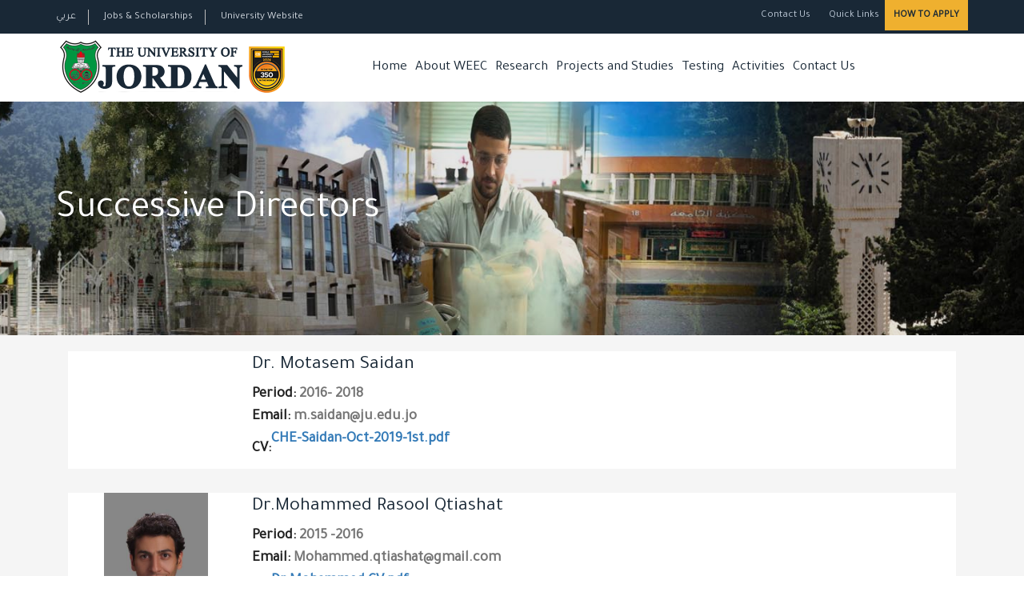

--- FILE ---
content_type: text/html; charset=utf-8
request_url: https://centers.ju.edu.jo/en/weec/Lists/SuccessiveDirectors/School_All_Items.aspx
body_size: 56835
content:

<!DOCTYPE html PUBLIC "-//W3C//DTD XHTML 1.0 Strict//EN" "http://www.w3.org/TR/xhtml1/DTD/xhtml1-strict.dtd">
<html xmlns="http://www.w3.org/1999/xhtml" __expr-val-dir="ltr" lang="en-us">
<head><meta http-equiv="Content-Type" content="text/html; charset=utf-8" /><meta http-equiv="Expires" content="0" /><meta http-equiv="X-UA-Compatible" content="IE=edge,chrome=1" />


	
	
	

	<!-- robots -->
	<RobotsMetaTag></RobotsMetaTag>
	
	<!-- page title - overridden by asp:content on pages or page layouts -->
		<title>
	 Water, Energy and Environment Center :: The University of Jordan  
</title><meta name="description" content="School of Foreign Languages :: The University of Jordan" /><meta name="author" content="The University of Jordan" /><meta property="og:image" content="/en/weec/WebSiteTemp/Temp_ٍSchools/img/UJimages/JUlogo.png" />
	<!-- favicon -->
	 <!-- Favicons -->
  
    <link rel="shortcut icon" href="/SchoolTemp/Blue/images/ico/favicon.ico" /><link rel="stylesheet" type="text/css" href="/_layouts/15/1033/styles/corev4.css?rev=OKhZj9m7BlriRNrw3CAJzw%3D%3DTAG0"/>
<script type="text/javascript" src="/_layouts/15/1033/initstrings.js?rev=2WxjgxyM2qXGgY9r2nHW8A%3D%3DTAG0"></script>
<script type="text/javascript" src="/_layouts/15/init.js?rev=RHfoRxFuwXZ%2BOo2JABCoHA%3D%3DTAG0"></script>
<script type="text/javascript" src="/ScriptResource.axd?d=i78-iabG5uy39ZD2jQxtsKuI0Tbn2eUkDdYLQE9Mrb0G88Aky27AA2C96MUsaKVkZf6j1tvJ3m4-gqHLkNi9UZ7GAaUzOh36biSgXi-O5gdmFxKli3EahRpN3xdaeVN6hiDWsfE5QZnE1DWfW7j4QMGZimbgBkeizIyJpqHof8ZV-c5tcD4InYuvYba_4zby0&amp;t=32e5dfca"></script>
<script type="text/javascript" src="/_layouts/15/blank.js?rev=nBzPIm07cpYroIjvUHh4jw%3D%3DTAG0"></script>
<script type="text/javascript" src="/ScriptResource.axd?d=jm7J25hT3Q0tZiG4k4MB9sqBU-hxrC0ttex7Vv8Qxt57fgOsUEmlaY6TKtfWgklL7iGpalJ1shfXXxCi_uM9eOMMMwKkI8P5dMcFcwyfrBPmc93bkJZAyILfn6WyfzWMYJ5B92AAORPUMWGYpZRXUnsfm_fcJnJMFKUfxgvTSlQYrH779E1LfyZUPfT_VQNM0&amp;t=32e5dfca"></script>
<script type="text/javascript">RegisterSod("require.js", "\u002f_layouts\u002f15\u002frequire.js?rev=4UhLIF\u00252FezOvmGnh\u00252Fs0LLpA\u00253D\u00253DTAG0");</script>
<script type="text/javascript">RegisterSod("strings.js", "\u002f_layouts\u002f15\u002f1033\u002fstrings.js?rev=k\u00252FSaOdWtcHDDvsb\u00252FUFykOA\u00253D\u00253DTAG0");</script>
<script type="text/javascript">RegisterSod("sp.res.resx", "\u002f_layouts\u002f15\u002f1033\u002fsp.res.js?rev=wAoMiKx7gNtLcYzRgm0ujg\u00253D\u00253DTAG0");</script>
<script type="text/javascript">RegisterSod("sp.runtime.js", "\u002f_layouts\u002f15\u002fsp.runtime.js?rev=QZuY9EfO812\u00252FHP6vKipQPQ\u00253D\u00253DTAG0");RegisterSodDep("sp.runtime.js", "sp.res.resx");</script>
<script type="text/javascript">RegisterSod("sp.js", "\u002f_layouts\u002f15\u002fsp.js?rev=IOhwsS2jiKK0lsxWx1LfFA\u00253D\u00253DTAG0");RegisterSodDep("sp.js", "sp.runtime.js");RegisterSodDep("sp.js", "sp.ui.dialog.js");RegisterSodDep("sp.js", "sp.res.resx");</script>
<script type="text/javascript">RegisterSod("sp.init.js", "\u002f_layouts\u002f15\u002fsp.init.js?rev=v7C9ZcXmEYuhjJNLnCo66A\u00253D\u00253DTAG0");</script>
<script type="text/javascript">RegisterSod("sp.ui.dialog.js", "\u002f_layouts\u002f15\u002fsp.ui.dialog.js?rev=QfcC7vHW7hXFYDxqmPkuwQ\u00253D\u00253DTAG0");RegisterSodDep("sp.ui.dialog.js", "sp.init.js");RegisterSodDep("sp.ui.dialog.js", "sp.res.resx");</script>
<script type="text/javascript">RegisterSod("core.js", "\u002f_layouts\u002f15\u002fcore.js?rev=9kCBQNkpbQYAoiVcZpdkJA\u00253D\u00253DTAG0");RegisterSodDep("core.js", "strings.js");</script>
<script type="text/javascript">RegisterSod("core.js", "\u002f_layouts\u002f15\u002fcore.js?rev=9kCBQNkpbQYAoiVcZpdkJA\u00253D\u00253DTAG0");RegisterSodDep("core.js", "strings.js");</script>
<script type="text/javascript">RegisterSod("browserScript", "\u002f_layouts\u002f15\u002fie55up.js?rev=FDfIxU6g4wVWGihfBF8EMQ\u00253D\u00253DTAG0");RegisterSodDep("browserScript", "strings.js");</script>
<script type="text/javascript">RegisterSod("datepicker.js", "\u002f_layouts\u002f15\u002fdatepicker.js?rev=rYT4N2TlYX89rDTlQdogeA\u00253D\u00253DTAG0");RegisterSodDep("datepicker.js", "strings.js");</script>


	
	<!-- page manager interacts with script and the sharepoint object model -->
	<SPPageManager></SPPageManager>
	
	<!-- unified logging service -->
	<ULSClientConfig></ULSClientConfig>
	
	<!-- identifies to scripting elements that this is a v4 master page. required for scrolling? -->
	
	<!-- load SharePoint javascript -->
	<ScriptLink language="javascript" Defer="true"></ScriptLink>
 
 	
	
	<!-- additional header delegate control -->
	<DelegateControl ControlId="AdditionalPageHead" AllowMultipleControls="true"></DelegateControl>
	
	<!-- additional header placeholder - overridden by asp:content on pages or page layouts -->
		

	

	<!-- microsoft says these should always be inside the head tag. -->
   	<meta name="viewport" content="width=device-width, initial-scale=1" /><meta charset="UTF-8" /><link rel="shortcut icon" type="image/x-icon" href="/en/weec/WebSiteTemp/Temp_ٍSchools/img/UJimages/favicon.ico" />
    <!-- Normalize CSS -->
    <link rel="stylesheet" href="/en/weec/WebSiteTemp/Temp_ٍSchools/css/normalize.css" />
    
     <!-- Main CSS -->
    <link rel="stylesheet" href="/en/weec/WebSiteTemp/Temp_ٍSchools/css/main.css" />
    
    <!-- Bootstrap CSS -->
    <link rel="stylesheet" href="/en/weec/WebSiteTemp/Temp_ٍSchools/css/bootstrap.min.css" />
  <!-- Animate CSS -->
    <link rel="stylesheet" href="/en/weec/WebSiteTemp/Temp_ٍSchools/css/animate.min.css" />
    
 <!-- Font-awesome CSS-->
    <link rel="stylesheet" href="/en/weec/WebSiteTemp/Temp_ٍSchools/css/font-awesome.min.css" />


 <!-- Owl Caousel CSS -->
    <link rel="stylesheet" href="/en/weec/WebSiteTemp/Temp_ٍSchools/vendor/OwlCarousel/owl.carousel.min.css" /><link rel="stylesheet" href="/en/weec/WebSiteTemp/Temp_ٍSchools/vendor/OwlCarousel/owl.theme.default.min.css" />
    <!-- Main Menu CSS -->
    <link rel="stylesheet" href="/en/weec/WebSiteTemp/Temp_ٍSchools/css/meanmenu.min.css" />
    <!-- nivo slider CSS -->
    <link rel="stylesheet" href="/en/weec/WebSiteTemp/Temp_ٍSchools/vendor/slider/css/nivo-slider.css" type="text/css" /><link rel="stylesheet" href="/en/weec/WebSiteTemp/Temp_ٍSchools/vendor/slider/css/preview.css" type="text/css" media="screen" />
    <!-- Datetime Picker Style CSS -->
    <link rel="stylesheet" href="/en/weec/WebSiteTemp/Temp_ٍSchools/css/jquery.datetimepicker.css" />
    <!-- Magic popup CSS -->
    <link rel="stylesheet" href="/en/weec/WebSiteTemp/Temp_ٍSchools/css/magnific-popup.css" />
    <!-- Switch Style CSS -->
    <link rel="stylesheet" href="/en/weec/WebSiteTemp/Temp_ٍSchools/css/hover-min.css" />
    <!-- ReImageGrid CSS -->
    <link rel="stylesheet" href="/en/weec/WebSiteTemp/Temp_ٍSchools/css/reImageGrid.css" /><link rel="stylesheet" href="/en/weec/WebSiteTemp/Temp_ٍSchools/css/bootstrap-grid.css" />
    <!-- Custom CSS -->
    
    <link rel="stylesheet" href="/en/weec/WebSiteTemp/Temp_ٍSchools/style.css" />
    <!-- Modernizr Js -->
    <script type="text/javascript" src="/en/weec/WebSiteTemp/Temp_ٍSchools/js/modernizr-2.8.3.min.js"></script>
	
   


  
   
	

	
</head>

<body   onload="javascript:if (typeof(_spBodyOnLoadWrapper) != 'undefined') _spBodyOnLoadWrapper();">



<form method="post" action="./School_All_Items.aspx" onsubmit="javascript:return WebForm_OnSubmit();" id="aspnetForm">
<div class="aspNetHidden">
<input type="hidden" name="_wpcmWpid" id="_wpcmWpid" value="" />
<input type="hidden" name="wpcmVal" id="wpcmVal" value="" />
<input type="hidden" name="MSOWebPartPage_PostbackSource" id="MSOWebPartPage_PostbackSource" value="" />
<input type="hidden" name="MSOTlPn_SelectedWpId" id="MSOTlPn_SelectedWpId" value="" />
<input type="hidden" name="MSOTlPn_View" id="MSOTlPn_View" value="0" />
<input type="hidden" name="MSOTlPn_ShowSettings" id="MSOTlPn_ShowSettings" value="False" />
<input type="hidden" name="MSOGallery_SelectedLibrary" id="MSOGallery_SelectedLibrary" value="" />
<input type="hidden" name="MSOGallery_FilterString" id="MSOGallery_FilterString" value="" />
<input type="hidden" name="MSOTlPn_Button" id="MSOTlPn_Button" value="none" />
<input type="hidden" name="__EVENTTARGET" id="__EVENTTARGET" value="" />
<input type="hidden" name="__EVENTARGUMENT" id="__EVENTARGUMENT" value="" />
<input type="hidden" name="__REQUESTDIGEST" id="__REQUESTDIGEST" value="0x0E1A9EAAD0281F0012B72784DDA293898ABE60187668EDDE0851C7471916E966453460AC841EA892C344528C676CF23168ED45C8937FA5D8EB23D24B06C820DA,01 Feb 2026 12:54:35 -0000" />
<input type="hidden" name="MSOSPWebPartManager_DisplayModeName" id="MSOSPWebPartManager_DisplayModeName" value="Browse" />
<input type="hidden" name="MSOSPWebPartManager_ExitingDesignMode" id="MSOSPWebPartManager_ExitingDesignMode" value="false" />
<input type="hidden" name="MSOWebPartPage_Shared" id="MSOWebPartPage_Shared" value="" />
<input type="hidden" name="MSOLayout_LayoutChanges" id="MSOLayout_LayoutChanges" value="" />
<input type="hidden" name="MSOLayout_InDesignMode" id="MSOLayout_InDesignMode" value="" />
<input type="hidden" name="MSOSPWebPartManager_OldDisplayModeName" id="MSOSPWebPartManager_OldDisplayModeName" value="Browse" />
<input type="hidden" name="MSOSPWebPartManager_StartWebPartEditingName" id="MSOSPWebPartManager_StartWebPartEditingName" value="false" />
<input type="hidden" name="MSOSPWebPartManager_EndWebPartEditing" id="MSOSPWebPartManager_EndWebPartEditing" value="false" />
<input type="hidden" name="__VIEWSTATE" id="__VIEWSTATE" value="/wEPDwUBMA9kFgJmD2QWAgIBD2QWAgIDD2QWAgIGD2QWAgIDDw8WBB4LUGFyYW1WYWx1ZXMy1QQAAQAAAP////[base64]////[base64]" />
</div>

<script type="text/javascript">
//<![CDATA[
var theForm = document.forms['aspnetForm'];
if (!theForm) {
    theForm = document.aspnetForm;
}
function __doPostBack(eventTarget, eventArgument) {
    if (!theForm.onsubmit || (theForm.onsubmit() != false)) {
        theForm.__EVENTTARGET.value = eventTarget;
        theForm.__EVENTARGUMENT.value = eventArgument;
        theForm.submit();
    }
}
//]]>
</script>


<script src="/WebResource.axd?d=HxbtTszeWuj2nmPf5TvRhWxVf-nQgnUCXRplZRB2zctXzPRpfedJnAZ0GrxvRN-Si0J_9YShYa3DewCBgIUysBXbUVmeq0aToz-tPZXMa141&amp;t=638901879720898773" type="text/javascript"></script>


<script type="text/javascript">
//<![CDATA[
var MSOWebPartPageFormName = 'aspnetForm';
var g_presenceEnabled = true;
var g_wsaEnabled = false;

var g_correlationId = '1cb7f2a1-afb4-2042-8e35-cf3a9c989105';
var g_wsaQoSEnabled = false;
var g_wsaQoSDataPoints = [];
var g_wsaRUMEnabled = false;
var g_wsaLCID = 1033;
var g_wsaListTemplateId = 100;
var g_wsaSiteTemplateId = 'STS#1';
var _fV4UI=true;var _spPageContextInfo = {webServerRelativeUrl: "\u002fen\u002fweec", webAbsoluteUrl: "https:\u002f\u002fcenters.ju.edu.jo\u002fen\u002fweec", siteAbsoluteUrl: "https:\u002f\u002fcenters.ju.edu.jo\u002fen\u002fweec", serverRequestPath: "\u002fen\u002fweec\u002fLists\u002fSuccessiveDirectors\u002fSchool_All_Items.aspx", layoutsUrl: "_layouts\u002f15", webTitle: "Water, Energy and Environment Center", webTemplate: "1", tenantAppVersion: "0", isAppWeb: false, Has2019Era: true, webLogoUrl: "\u002f_layouts\u002fimages\u002ftitlegraphic.gif", webLanguage: 1033, currentLanguage: 1033, currentUICultureName: "en-US", currentCultureName: "en-US", clientServerTimeDelta: new Date("2026-02-01T12:54:35.1758543Z") - new Date(), updateFormDigestPageLoaded: new Date("2026-02-01T12:54:35.1758543Z"), siteClientTag: "32$$16.0.5513.1001", crossDomainPhotosEnabled:false, webUIVersion:15, webPermMasks:{High:16,Low:200769},pageListId:"{14ecbbc7-f232-4ed4-9f4f-0fb50724d4f4}", pagePersonalizationScope:1, alertsEnabled:true, customMarkupInCalculatedFieldDisabled: true, siteServerRelativeUrl: "\u002fen\u002fweec", allowSilverlightPrompt:'True', isSiteAdmin: false};
                            function DoCallBack(filterText)
                            {WebForm_DoCallback('ctl00$PlaceHolderMain$g_0b34d65f_ee5d_4c95_892e_ead2c4d65c37',filterText,UpdateFilterCallback,0,CallBackError,true)
                            }
                            function CallBackError(result, clientsideString)
                            {                
                            }
                        Flighting.ExpFeatures = [480215056,1880287568,1561350208,302071836,3212816,69472768,4194310,-2113396707,268502022,-872284160,1049232,-2147421952,65536,65536,2097472,917504,-2147474174,1372324107,67108882,0,0,-2147483648,2097152,0,0,32768,0,0,0,0,0,0,0,0,0,0,0,0,0,0,0,0,0,0,0,0,0,0,0,0,0,0,0,0,0,0,0,0,0,0,0,0,0,0,0,0,0,0,0,0,0,0,0,0,0,0,0,0,0,0,0,0,0,0,32768];var L_Menu_BaseUrl="/en/weec";
var L_Menu_LCID="1033";
var L_Menu_SiteTheme="null";
//]]>
</script>

<script src="/_layouts/15/blank.js?rev=nBzPIm07cpYroIjvUHh4jw%3D%3DTAG0" type="text/javascript"></script>
<script type="text/javascript">
//<![CDATA[
(function(){

        if (typeof(_spBodyOnLoadFunctions) === 'undefined' || _spBodyOnLoadFunctions === null) {
            return;
        }
        _spBodyOnLoadFunctions.push(function() {
            SP.SOD.executeFunc('core.js', 'FollowingDocument', function() { FollowingDocument(); });
        });
    })();(function(){

        if (typeof(_spBodyOnLoadFunctions) === 'undefined' || _spBodyOnLoadFunctions === null) {
            return;
        }
        _spBodyOnLoadFunctions.push(function() {
            SP.SOD.executeFunc('core.js', 'FollowingCallout', function() { FollowingCallout(); });
        });
    })();if (typeof(DeferWebFormInitCallback) == 'function') DeferWebFormInitCallback();function WebForm_OnSubmit() {
UpdateFormDigest('\u002fen\u002fweec', 1440000);return _spFormOnSubmitWrapper();
return true;
}
//]]>
</script>

<div class="aspNetHidden">

	<input type="hidden" name="__VIEWSTATEGENERATOR" id="__VIEWSTATEGENERATOR" value="671C3876" />
</div>

<script type="text/javascript">
//<![CDATA[
Sys.WebForms.PageRequestManager._initialize('ctl00$ScriptManager', 'aspnetForm', [], [], [], 90, 'ctl00');
//]]>
</script>




<div id="wrapper">
        <!-- Header Area Start Here -->
       
<header>
            <div id="header2" class="header2-area">
                <div class="header-top-area">
                    <div class="container">
                        <div class="row">
                            <div class="col-lg-6 col-md-6 col-sm-6 col-xs-12">
                                <div class="header-top-left">
                                    <ul>
                                        <li><a style="font-family:'Tajawal', sans-serif;" href="/ar/weec/Home.aspx"> عربي </a></li>
                                        <li><a href="https://www.ju.edu.jo//Lists/JobCorner/JobsList.aspx">Jobs & Scholarships</a></li>
                                        <li><a href="https://www.ju.edu.jo/Home.aspx" target="_blank">University Website</a></li>
                                    </ul>
                                </div>
                            </div>
                            <div class="col-lg-6 col-md-6 col-sm-6 col-xs-12">
                                <div class="header-top-right">
                                    <ul>
                                    <li>
                                         <a class="login-btn-area"  href="/Pages/Contacts.aspx"><i class="fa fa-url" aria-hidden="true"></i>Contact Us</a>
                                         
                                         </li>
                                        <li>
                                            <a class="login-btn-area" href="#" id="login-button"><i class="fa fa-url" aria-hidden="true"></i> Quick Links</a>
                                            <div class="login-form" id="login-form" >
                                               <ul class="product-tags">
                                         
                                        <li><a href="http://reg.ju.edu.jo/" target="_blank">Registration</a></li>
                                        <li><a href="http://hospital.ju.edu.jo/medical/juhospital/Home.aspx" target="_blank">UJ Hospital</a></li>
                                        <li><a href="https://library.ju.edu.jo/" target="_blank">Library</a></li>
                                        <li><a href="http://centers.ju.edu.jo/en/ujlc" target="_blank">Language Center</a></li>
                                        <li><a href="https://news.ju.edu.jo/en/english/Home.aspx" target="_blank">UJ News</a></li>
                                        <li><a href="http://units.ju.edu.jo/ar/LegalAffairs/Regulations.aspx">Regulations</a></li>
                                        <li><a href="http://centers.ju.edu.jo/ar/OER/Lists/ElearningResources/Resources.aspx" target="_blank">Learning Guide </a></li>
                                        <li><a href="https://elearning.ju.edu.jo/" target="_blank">E-Learning</a></li>
                                        <li><a href="https://regapp.ju.edu.jo/portalapp/home.xhtml" target="_blank">Employee Portal</a></li>
                                        <li><a href="https://webportals.ju.edu.jo/phonebook/" target="_blank">Phonebook</a></li>
                                        <li><a href="https://ju.edu.jo/Lists/Yearbook/yearbook.aspx" target="_blank">UJ Yearbook</a></li>
                                        <li><a href="https://eservices.ju.edu.jo/UJPolicies/login.aspx" target="_blank">Policies, Procedures and Forms</a></li>
                                      <!--  <li><a href="/Lists/UJQuickLinks/All_Links.aspx ">More Links</a></li>-->

                                    </ul>                                                
                                              
                                            </div>
                                        </li>
                                        <li>
                                            <div class="apply-btn-area">
                                                <a href="https://www.ju.edu.jo/Pages/How-To-Apply.aspx" class="apply-now-btn">How to Apply</a>
                                            </div>
                                        </li>
                                         
                                    </ul>
                                </div>
                            </div>
                        </div>
                    </div>
                </div>
                
                
                
                
                
                <div class="main-menu-area bg-textPrimary" id="sticker">
                    <div class="container">
                        <div class="row">
                            <div class="col-lg-4 col-md-4 col-sm-4">
                                <div class="logo-area">
                                    <a href="/en/weec/Home.aspx"><img class="img-responsive" src="https://www.ju.edu.jo/WebSiteTemp/Temp/img/UJimages/JUlogoQs.png" alt="The University of Jordan"/></a>
                                    
                                </div>
                            </div>
                            <div class="col-lg-8 col-md-8 col-sm-8">
                                <nav id="desktop-nav">
                                    <ul>
                                       
                                       <li><a href="/en/weec/Home.aspx">Home</a></li>
                                        
                                        <li ><a  class="sf-with-ul">About WEEC</a>
							<ul>
								<li>
								<a href="/en/weec/Pages/DirectorMessage.aspx">Director 
								Message</a></li>
								<li>
								<a href="/en/weec/Lists/Strategy/School_Strategies.aspx">
								Center Strategy</a></li>
								<li>
								<a href="/en/weec/Lists/Center%20Council/All_Staff.aspx">
								Center Council</a></li>
								<li>
								<a href="/en/weec/Pages/Organizational%20Chart.aspx">
								Organizational Chart</a></li>
								<li>
								<a href="/en/weec/Lists/SuccessiveDirectors/School_All_Items.aspx">
								Successive Directors</a></li>
							</ul>
							</li>
                                        
                                        
                                         


                                        
                                         <li class="">
							<a  >
							Research</a>
							<ul >
							
															<li>
								<a href="/en/weec/Pages/ResearchPolicy.aspx">Research 
								Policy</a></li>
								<li>
								<a href="/en/weec/Pages/Research%20Strategy.aspx">
								Research Strategy</a></li>
								
																<li>
								<a href="/en/weec/Lists/CenterStaff/researchers_List.aspx">
								WEEC Researchers </a></li>
							</ul>
							</li>

   
                                           <!-- <li><a href="/Lists/FacultyAcademicStaff/School_All_Staff.aspx">Academic Staff</a></li>  --> 



                                        <li ><a>Projects and Studies</a>
							<ul >
								<li>
								<a href="/en/weec/Documents/On%20going%20projects.pdf">
								Ongoing Projects</a></li>
								<li>
								<a href="/en/weec/Documents/Projects%20Shared%20by%20the%20Center.pdf">
								Completed Projects</a></li>
							</ul>
							</li>
                                        
                                      <!-- <li ><a href="/en/weec/Pages/Academics.aspx">Academics
							</a></li>-->
                                                                               
                                         
                  <li ><a >Testing</a>
							<ul >
								<li>
								<a href="/en/weec/ScientificPapers/Forms/AllPApers_new.aspx">
								Accreditation</a>
								</li>
								<li>
								<a href="/en/weec/Pages/WasteWater%20Lab.aspx">Waste 
								Water Lab</a></li>
								<li>
								<a href="/en/weec/Pages/Instrumental%20Lab.aspx">
								Instrumental Lab</a></li>
								<li>
								<a href="/en/weec/Pages/Microbiology%20Lab.aspx">
								Microbiology Lab</a></li>
								<li><a href="/en/weec/Pages/SamplingList.pdf">Chemical 
								Analysis</a></li>
							</ul>
							</li>
                  
                  <li ><a >Activities</a>
							<ul >
								<li>
								<a href="/en/weec/Lists/PublicationsList/AllPublications.aspx">
								Published Papers</a></li>
								<li>
								<a href="/en/weec/Lists/ConferencesLists/Conferences.aspx">
								Conferences &amp; Work Shop</a></li>
							</ul>
							</li>
							
							<li class=""><a href="/en/weec/Pages/Contact%20Us.aspx">Contact 
							Us</a></li>
                  
                                           
                                          
                                    </ul>
                                </nav>
                            </div>
                          
                           
                        </div>
                    </div>
                </div>
            </div>
            <!-- Mobile Menu Area Start -->
            <div class="mobile-menu-area">
                <div class="container">
                    <div class="row">
                        <div class="col-md-12">
                            <div class="mobile-menu">
                                <nav id="dropdown">
                                    <ul>
                                       
                                          <li><a href="/en/weec/Home.aspx">Home</a></li>
                                        
                                        <li ><a  class="sf-with-ul">About WEEC</a>
							<ul>
								<li>
								<a href="/en/weec/Pages/DirectorMessage.aspx">Director 
								Message</a></li>
								<li>
								<a href="/en/weec/Lists/Strategy/School_Strategies.aspx">
								Center Strategy</a></li>
								<li>
								<a href="/en/weec/Lists/Center%20Council/All_Staff.aspx">
								Center Council</a></li>
								<li>
								<a href="/en/weec/Pages/Organizational%20Chart.aspx">
								Organizational Chart</a></li>
								<li>
								<a href="/en/weec/Lists/SuccessiveDirectors/School_All_Items.aspx">
								Successive Directors</a></li>
							</ul>
							</li>
                                        
                                        
                                         


                                        
                                         <li class="">
							<a  >
							Research</a>
							<ul >
							
															<li>
								<a href="/en/weec/Pages/ResearchPolicy.aspx">Research 
								Policy</a></li>
								<li>
								<a href="/en/weec/Pages/Research%20Strategy.aspx">
								Research Strategy</a></li>
								
																<li>
								<a href="/en/weec/Lists/CenterStaff/researchers_List.aspx">
								WEEC Researchers </a></li>
							</ul>
							</li>

   
                                           <!-- <li><a href="/Lists/FacultyAcademicStaff/School_All_Staff.aspx">Academic Staff</a></li>  --> 



                                        <li ><a>Projects and Studies</a>
							<ul >
								<li>
								<a href="/en/weec/Documents/On%20going%20projects.pdf">
								Ongoing Projects</a></li>
								<li>
								<a href="/en/weec/Documents/Projects%20Shared%20by%20the%20Center.pdf">
								Completed Projects</a></li>
							</ul>
							</li>
                                        
                                    <!--   <li ><a href="/en/weec/Pages/Academics.aspx">Academics
							</a></li>-->
                                                                               
                                         
                  <li ><a >Testing</a>
							<ul >
								<li>
								<a href="/en/weec/ScientificPapers/Forms/AllPApers_new.aspx">
								Accreditation</a>
								</li>
								<li>
								<a href="/en/weec/Pages/WasteWater%20Lab.aspx">Waste 
								Water Lab</a></li>
								<li>
								<a href="/en/weec/Pages/Instrumental%20Lab.aspx">
								Instrumental Lab</a></li>
								<li>
								<a href="/en/weec/Pages/Microbiology%20Lab.aspx">
								Microbiology Lab</a></li>
								<li><a href="/en/weec/Pages/SamplingList.pdf">Chemical 
								Analysis</a></li>
							</ul>
							</li>
                  
                  <li ><a >Activities</a>
							<ul >
								<li>
								<a href="/en/weec/Lists/PublicationsList/AllPublications.aspx">
								Published Papers</a></li>
								<li>
								<a href="/en/weec/Lists/ConferencesLists/Conferences.aspx">
								Conferences &amp; Work Shop</a></li>
							</ul>
							</li>
							
							<li class=""><a href="/en/weec/Pages/Contact%20Us.aspx">Contact 
							Us</a></li>
                  
                                            <li><a href="/ar/weec/Home.aspx">عربي</a></li>
                                    </ul>
                                </nav>
                            </div>
                        </div>
                    </div>
                </div>
            </div>
            <!-- Mobile Menu Area End -->
        </header>
            <!-- Mobile Menu Area Start -->
           
        
            
  
       	


<div class="inner-page-banner-area" style="background-image: url('/en/weec/WebSiteTemp/Temp_ٍSchools/img/UJimages/bannar1.jpg');">
            <div class="container">
                <div class="pagination-area">
                    <h1>Successive Directors</h1>
                    
                </div>
            </div>
        </div>
    <div class="courses-page-area1">
            <div class="container">
                <div class="row" style="direction:ltr">          
 
                                
                                

		<div class="col-lg-12 col-md-12 col-sm-12 col-xs-12">		
          
          		
						<div class="ms-webpart-chrome ms-webpart-chrome-fullWidth ">
	<div WebPartID="00000000-0000-0000-0000-000000000000" HasPers="true" id="WebPartWPQ1" width="100%" class="noindex " OnlyForMePart="true" allowDelete="false" style="" ><div class="col-lg-12 col-md-12 col-sm-12 col-xs-12" xmlns:x="http://www.w3.org/2001/XMLSchema" xmlns:d="http://schemas.microsoft.com/sharepoint/dsp" xmlns:asp="http://schemas.microsoft.com/ASPNET/20" xmlns:__designer="http://schemas.microsoft.com/WebParts/v2/DataView/designer" xmlns:SharePoint="Microsoft.SharePoint.WebControls" xmlns:ddwrt2="urn:frontpage:internal"><div class="courses-box3"><div class="single-item-wrapper"><div class="courses-img-wrapper  wrapper-m-h img max220"><a href="/en/weec/Documents/Dr-%20Motasem%20Saidan%202016small.jpg"><img alt="" src="/en/weec/Documents/Dr-%20Motasem%20Saidan%202016small.jpg" width="150" style="border&#58;0px solid;" /></a></div><div class="courses-content-wrapper"><h3 class="title-default-left " style="margin-bottom:5px !important;">Dr. Motasem Saidan </h3><span style="direction:rtl;color:#212121; font-weight:600;">Period:      </span><span style="color:#757575; font-weight:600;">2016- 2018</span><br><span style="direction:rtl;color:#212121; font-weight:600;">Email:      </span><span style="color:#757575; font-weight:600;">m.saidan@ju.edu.jo</span><br><div style="white-space: nowrap;"><span style="color:#212121; font-weight:600; display:inline-block;">CV:      </span><span style="color:#757575; font-weight:600;white-space: nowrap; display:inline-block;">
		<table border="0" cellpadding="0" cellspacing="0" id="idAttachmentsTable">
			<tr id="{020FC2E4-231E-47D6-BC70-C6C0D7E5CFF5}"><td class="ms-vb"><span dir="ltr"><a tabindex="1" onmousedown="return VerifyHref(this, event, '1', null, '');return false;" onclick="DispDocItemExWithServerRedirect(this, event, 'FALSE', 'FALSE', 'FALSE', '', '1', '');return false;" href="/en/weec/Lists/SuccessiveDirectors/Attachments/32/CHE-Saidan-Oct-2019-1st.pdf">CHE-Saidan-Oct-2019-1st.pdf</a></span>&nbsp;&nbsp;&nbsp;&nbsp;</td></tr>
		</table>
	</span></div></div></div></div><div class="courses-box3"><div class="single-item-wrapper"><div class="courses-img-wrapper  wrapper-m-h img max220"><img alt="" src="/en/weec/PublishingImages/محمد%20رسول%20قطيشات11.JPG" style="border&#58;0px solid;" /></div><div class="courses-content-wrapper"><h3 class="title-default-left " style="margin-bottom:5px !important;">Dr.Mohammed Rasool Qtiashat</h3><span style="direction:rtl;color:#212121; font-weight:600;">Period:      </span><span style="color:#757575; font-weight:600;">2015 -2016</span><br><span style="direction:rtl;color:#212121; font-weight:600;">Email:      </span><span style="color:#757575; font-weight:600;">Mohammed.qtiashat@gmail.com</span><br><div style="white-space: nowrap;"><span style="color:#212121; font-weight:600; display:inline-block;">CV:      </span><span style="color:#757575; font-weight:600;white-space: nowrap; display:inline-block;">
		<table border="0" cellpadding="0" cellspacing="0" id="idAttachmentsTable">
			<tr id="{545B9FAB-3E9A-4157-8144-8D0102D5F153}"><td class="ms-vb"><span dir="ltr"><a tabindex="1" onmousedown="return VerifyHref(this, event, '1', null, '');return false;" onclick="DispDocItemExWithServerRedirect(this, event, 'FALSE', 'FALSE', 'FALSE', '', '1', '');return false;" href="/en/weec/Lists/SuccessiveDirectors/Attachments/31/Dr.Mohammed CV.pdf">Dr.Mohammed CV.pdf</a></span>&nbsp;&nbsp;&nbsp;&nbsp;</td></tr>
		</table>
	</span></div></div></div></div><div class="courses-box3"><div class="single-item-wrapper"><div class="courses-img-wrapper  wrapper-m-h img max220"><img alt="" src="/en/weec/PublishingImages/Pages/Dr.%20Sayyed.jpg" style="border&#58;0px solid;" /></div><div class="courses-content-wrapper"><h3 class="title-default-left " style="margin-bottom:5px !important;">Dr. Sayed Khalil Khattari</h3><span style="direction:rtl;color:#212121; font-weight:600;">Period:      </span><span style="color:#757575; font-weight:600;">2013- 2015</span><br><span style="direction:rtl;color:#212121; font-weight:600;">Email:      </span><span style="color:#757575; font-weight:600;">Khattari@ ju.edu.jo</span><br><div style="white-space: nowrap;"><span style="color:#212121; font-weight:600; display:inline-block;">CV:      </span><span style="color:#757575; font-weight:600;white-space: nowrap; display:inline-block;">
		<table border="0" cellpadding="0" cellspacing="0" id="idAttachmentsTable">
			<tr id="{F20E8583-6F80-4302-B41E-F737048963AD}"><td class="ms-vb"><span dir="ltr"><a tabindex="1" onmousedown="return VerifyHref(this, event, '1', null, '');return false;" onclick="DispDocItemExWithServerRedirect(this, event, 'FALSE', 'FALSE', 'FALSE', '', '1', '');return false;" href="/en/weec/Lists/SuccessiveDirectors/Attachments/30/Dr.Sayed CV.pdf">Dr.Sayed CV.pdf</a></span>&nbsp;&nbsp;&nbsp;&nbsp;</td></tr>
		</table>
	</span></div></div></div></div><div class="courses-box3"><div class="single-item-wrapper"><div class="courses-img-wrapper  wrapper-m-h img max220"><img alt="" src="/en/weec/PublishingImages/Pages/الدكتور%20احمد%20%20السلايمة.jpg" style="border&#58;0px solid;" /></div><div class="courses-content-wrapper"><h3 class="title-default-left " style="margin-bottom:5px !important;">Prof.Ahmed Al-Salaymeh</h3><span style="direction:rtl;color:#212121; font-weight:600;">Period:      </span><span style="color:#757575; font-weight:600;">2011-2013</span><br><span style="direction:rtl;color:#212121; font-weight:600;">Email:      </span><span style="color:#757575; font-weight:600;">Salaymeh@ju.edu.jo</span><br><div style="white-space: nowrap;"><span style="color:#212121; font-weight:600; display:inline-block;">CV:      </span><span style="color:#757575; font-weight:600;white-space: nowrap; display:inline-block;">
		<table border="0" cellpadding="0" cellspacing="0" id="idAttachmentsTable">
			<tr id="{76DDB9EA-E9F1-4565-B456-D22FC660D0F8}"><td class="ms-vb"><span dir="ltr"><a tabindex="1" onmousedown="return VerifyHref(this, event, '1', null, '');return false;" onclick="DispDocItemExWithServerRedirect(this, event, 'FALSE', 'FALSE', 'FALSE', '', '1', '');return false;" href="/en/weec/Lists/SuccessiveDirectors/Attachments/29/Dr.Ahmed C.V.pdf">Dr.Ahmed C.V.pdf</a></span>&nbsp;&nbsp;&nbsp;&nbsp;</td></tr>
		</table>
	</span></div></div></div></div><div class="courses-box3"><div class="single-item-wrapper"><div class="courses-img-wrapper  wrapper-m-h img max220"><img alt="" src="/en/weec/PublishingImages/Pages/الدكتور%20عامر%20سلمان.bmp" style="border&#58;0px solid;" /></div><div class="courses-content-wrapper"><h3 class="title-default-left " style="margin-bottom:5px !important;">Prof. Amer Salman </h3><span style="direction:rtl;color:#212121; font-weight:600;">Period:      </span><span style="color:#757575; font-weight:600;">2010-2011</span><br><span style="direction:rtl;color:#212121; font-weight:600;">Email:      </span><span style="color:#757575; font-weight:600;">asalman@ju.edu.jo</span><br><div style="white-space: nowrap;"><span style="color:#212121; font-weight:600; display:inline-block;">CV:      </span><span style="color:#757575; font-weight:600;white-space: nowrap; display:inline-block;">
		<table border="0" cellpadding="0" cellspacing="0" id="idAttachmentsTable">
			<tr id="{3989B901-EFC0-4839-8317-ADFC5BD66263}"><td class="ms-vb"><span dir="ltr"><a tabindex="1" onmousedown="return VerifyHref(this, event, '1', null, '');return false;" onclick="DispDocItemExWithServerRedirect(this, event, 'FALSE', 'FALSE', 'FALSE', '', '1', '');return false;" href="/en/weec/Lists/SuccessiveDirectors/Attachments/28/Dr.Amer.CV.pdf">Dr.Amer.CV.pdf</a></span>&nbsp;&nbsp;&nbsp;&nbsp;</td></tr>
		</table>
	</span></div></div></div></div><div class="courses-box3"><div class="single-item-wrapper"><div class="courses-img-wrapper  wrapper-m-h img max220"><img alt="" src="/en/weec/PublishingImages/Pages/الدكتور%20عماد%20كرابليه.bmp" style="border&#58;0px solid;" /></div><div class="courses-content-wrapper"><h3 class="title-default-left " style="margin-bottom:5px !important;">Prof. Emad Al-Karablieh</h3><span style="direction:rtl;color:#212121; font-weight:600;">Period:      </span><span style="color:#757575; font-weight:600;">2009-2010</span><br><span style="direction:rtl;color:#212121; font-weight:600;">Email:      </span><span style="color:#757575; font-weight:600;">Karablie@ju.edu.jo</span><br><div style="white-space: nowrap;"><span style="color:#212121; font-weight:600; display:inline-block;">CV:      </span><span style="color:#757575; font-weight:600;white-space: nowrap; display:inline-block;">
		<table border="0" cellpadding="0" cellspacing="0" id="idAttachmentsTable">
			<tr id="{1DF9C04F-80B8-4E38-938D-289702E209E6}"><td class="ms-vb"><span dir="ltr"><a tabindex="1" onmousedown="return VerifyHref(this, event, '1', null, '');return false;" onclick="DispDocItemExWithServerRedirect(this, event, 'FALSE', 'FALSE', 'FALSE', '', '1', '');return false;" href="/en/weec/Lists/SuccessiveDirectors/Attachments/27/Dr. Emad CV.pdf">Dr. Emad CV.pdf</a></span>&nbsp;&nbsp;&nbsp;&nbsp;</td></tr>
		</table>
	</span></div></div></div></div><div class="courses-box3"><div class="single-item-wrapper"><div class="courses-img-wrapper  wrapper-m-h img max220"><img alt="" src="/en/weec/PublishingImages/Pages/الدكتور%20بطرس%20حتر.bmp" style="border&#58;0px solid;" /></div><div class="courses-content-wrapper"><h3 class="title-default-left " style="margin-bottom:5px !important;">Prof. Butros Hater</h3><span style="direction:rtl;color:#212121; font-weight:600;">Period:      </span><span style="color:#757575; font-weight:600;">2007-2009</span><br><span style="direction:rtl;color:#212121; font-weight:600;">Email:      </span><span style="color:#757575; font-weight:600;">a.ennab@ju.edu.jo</span><br><div style="white-space: nowrap;"><span style="color:#212121; font-weight:600; display:inline-block;">CV:      </span><span style="color:#757575; font-weight:600;white-space: nowrap; display:inline-block;">Not Uploaded</span></div></div></div></div><div class="courses-box3"><div class="single-item-wrapper"><div class="courses-img-wrapper  wrapper-m-h img max220"><img alt="" src="/en/weec/PublishingImages/Pages/Dr.%20manar%20fayyad.jpg" style="border&#58;0px solid;" /></div><div class="courses-content-wrapper"><h3 class="title-default-left " style="margin-bottom:5px !important;">Prof. Manar Fayyad</h3><span style="direction:rtl;color:#212121; font-weight:600;">Period:      </span><span style="color:#757575; font-weight:600;">1999-2007</span><br><span style="direction:rtl;color:#212121; font-weight:600;">Email:      </span><span style="color:#757575; font-weight:600;">m.fayyad@ju.edu.jo</span><br><div style="white-space: nowrap;"><span style="color:#212121; font-weight:600; display:inline-block;">CV:      </span><span style="color:#757575; font-weight:600;white-space: nowrap; display:inline-block;">
		<table border="0" cellpadding="0" cellspacing="0" id="idAttachmentsTable">
			<tr id="{A86BF0FC-323E-4058-B808-5174596BB7B6}"><td class="ms-vb"><span dir="ltr"><a tabindex="1" onmousedown="return VerifyHref(this, event, '1', null, '');return false;" onclick="DispDocItemExWithServerRedirect(this, event, 'FALSE', 'FALSE', 'FALSE', '', '1', '');return false;" href="/en/weec/Lists/SuccessiveDirectors/Attachments/25/Dr.Manar CV.pdf">Dr.Manar CV.pdf</a></span>&nbsp;&nbsp;&nbsp;&nbsp;</td></tr>
		</table>
	</span></div></div></div></div><div class="courses-box3"><div class="single-item-wrapper"><div class="courses-img-wrapper  wrapper-m-h img max220"><img alt="" src="/en/weec/PublishingImages/Pages/Dr.%20Muhammad%20shatanawi.jpg" style="border&#58;0px solid;" /></div><div class="courses-content-wrapper"><h3 class="title-default-left " style="margin-bottom:5px !important;">Prof. Muhammad Shatanawi</h3><span style="direction:rtl;color:#212121; font-weight:600;">Period:      </span><span style="color:#757575; font-weight:600;">1992-1999</span><br><span style="direction:rtl;color:#212121; font-weight:600;">Email:      </span><span style="color:#757575; font-weight:600;">Shatanaw@ju.edu.jo</span><br><div style="white-space: nowrap;"><span style="color:#212121; font-weight:600; display:inline-block;">CV:      </span><span style="color:#757575; font-weight:600;white-space: nowrap; display:inline-block;">
		<table border="0" cellpadding="0" cellspacing="0" id="idAttachmentsTable">
			<tr id="{E1DAE547-7299-4BF8-83AD-FC0AED55B453}"><td class="ms-vb"><span dir="ltr"><a tabindex="1" onmousedown="return VerifyHref(this, event, '1', null, '');return false;" onclick="DispDocItemExWithServerRedirect(this, event, 'FALSE', 'FALSE', 'FALSE', '', '1', '');return false;" href="/en/weec/Lists/SuccessiveDirectors/Attachments/24/Dr. Mohammed.CV.pdf">Dr. Mohammed.CV.pdf</a></span>&nbsp;&nbsp;&nbsp;&nbsp;</td></tr>
		</table>
	</span></div></div></div></div><div class="courses-box3"><div class="single-item-wrapper"><div class="courses-img-wrapper  wrapper-m-h img max220"><img alt="" src="/en/weec/PublishingImages/Pages/الياس%20مخائيل%20سلامة.jpg" style="border&#58;0px solid;" /></div><div class="courses-content-wrapper"><h3 class="title-default-left " style="margin-bottom:5px !important;">Prof. Elias Salameh</h3><span style="direction:rtl;color:#212121; font-weight:600;">Period:      </span><span style="color:#757575; font-weight:600;">1982-1992</span><br><span style="direction:rtl;color:#212121; font-weight:600;">Email:      </span><span style="color:#757575; font-weight:600;">Salamehi@ju.edu.jo</span><br><div style="white-space: nowrap;"><span style="color:#212121; font-weight:600; display:inline-block;">CV:      </span><span style="color:#757575; font-weight:600;white-space: nowrap; display:inline-block;">
		<table border="0" cellpadding="0" cellspacing="0" id="idAttachmentsTable">
			<tr id="{ED5A77EE-4113-4DBA-B90A-EE8185191616}"><td class="ms-vb"><span dir="ltr"><a tabindex="1" onmousedown="return VerifyHref(this, event, '1', null, '');return false;" onclick="DispDocItemExWithServerRedirect(this, event, 'FALSE', 'FALSE', 'FALSE', '', '1', '');return false;" href="/en/weec/Lists/SuccessiveDirectors/Attachments/23/Dr Elias C V.pdf">Dr Elias C V.pdf</a></span>&nbsp;&nbsp;&nbsp;&nbsp;</td></tr>
		</table>
	</span></div></div></div></div></div><div class="ms-clear"></div></div>
</div>
</div> 	         
</div> 
</div>
</div>

		
						
<div style='display:none' id='hidZone'><menu class="ms-hide">
	<ie:menuitem id="MSOMenu_Help" iconsrc="/_layouts/15/images/HelpIcon.gif" onmenuclick="MSOWebPartPage_SetNewWindowLocation(MenuWebPart.getAttribute('helpLink'), MenuWebPart.getAttribute('helpMode'))" text="Help" type="option" style="display:none">

	</ie:menuitem>
</menu></div>
        
        <!-- Footer Area Start Here -->
        <footer>
         
            <div class="footer-area-bottom">
                <div class="container">
                    <div class="row">
                        <div class="col-lg-9 col-md-9 col-sm-12 col-xs-12">
                            <p>&copy; 2024 All Rights Reserved. &nbsp; <a  href="https://www.ju.edu.jo/" > The University<span lang="en-us"> 
							o</span>f Jordan</a></p>
							
                        </div>
                        <div class="col-lg-2 col-md-2 col-sm-12 col-xs-12">
                            <div class="footer-box">
                                 <ul class="footer-social">
                                    <li style="display:inline-block; width:25px; border:1px white solid;"><a href="https://www.facebook.com/profile.php?id=100063202151331&mibextid=ZbWKwL"><i style="padding:5px; color:white;"  class="fa fa-facebook" aria-hidden="true"></i></a></li>
                                   
                                    
                                    
                                </ul>
                            </div>
                        </div>
                        
                    </div>
                </div>
            </div>
        </footer>

        <!-- Footer Area End Here -->
    </div>
    <!-- Main Body Area End Here -->
    <!-- jquery-->
    <script src="/en/weec/WebSiteTemp/Temp_ٍSchools/js/jquery-2.2.4.min.js" type="text/javascript"></script>
    <!-- Plugins js -->
    <script src="/en/weec/WebSiteTemp/Temp_ٍSchools/js/plugins.js" type="text/javascript"></script>
    <!-- Bootstrap js -->
    <script src="/en/weec/WebSiteTemp/Temp_ٍSchools/js/bootstrap.min.js" type="text/javascript"></script>
    <!-- WOW JS -->
    <script src="/en/weec/WebSiteTemp/Temp_ٍSchools/js/wow.min.js"></script>
    <!-- Nivo slider js -->
    <script src="/en/weec/WebSiteTemp/Temp_ٍSchools/vendor/slider/js/jquery.nivo.slider.js" type="text/javascript"></script>
    <script src="/en/weec/WebSiteTemp/Temp_ٍSchools/vendor/slider/home.js" type="text/javascript"></script>
    <!-- Owl Cauosel JS -->
    <script src="/en/weec/WebSiteTemp/Temp_ٍSchools/vendor/OwlCarousel/owl.carousel.min.js" type="text/javascript"></script>
    <!-- Meanmenu Js -->
    <script src="/en/weec/WebSiteTemp/Temp_ٍSchools/js/jquery.meanmenu.min.js" type="text/javascript"></script>
    <!-- Srollup js -->
    <script src="/en/weec/WebSiteTemp/Temp_ٍSchools/js/jquery.scrollUp.min.js" type="text/javascript"></script>
    <!-- jquery.counterup js -->
    <script src="/en/weec/WebSiteTemp/Temp_ٍSchools/js/jquery.counterup.min.js"></script>
    <script src="/en/weec/WebSiteTemp/Temp_ٍSchools/js/waypoints.min.js"></script>
    <!-- Countdown js -->
    <script src="/en/weec/WebSiteTemp/Temp_ٍSchools/js/jquery.countdown.min.js" type="text/javascript"></script>
    <!-- Isotope js -->
    <script src="/en/weec/WebSiteTemp/Temp_ٍSchools/js/isotope.pkgd.min.js" type="text/javascript"></script>
    <!-- Magic Popup js -->
    <script src="/en/weec/WebSiteTemp/Temp_ٍSchools/js/jquery.magnific-popup.min.js" type="text/javascript"></script>
    <!-- Gridrotator js -->
    <script src="/en/weec/WebSiteTemp/Temp_ٍSchools/js/jquery.gridrotator.js" type="text/javascript"></script>
    <!-- Custom Js -->
    <script src="/en/weec/WebSiteTemp/Temp_ٍSchools/js/main.js" type="text/javascript"></script>
    


<!-- handles SharePoint scripts -->

<!-- controls the web parts and zones -->


	<!-- end of wrappert -->


	<!-- end of wrappert -->


<!-- this control is more navigation for mysites, otherwise it is empty -->
<DelegateControl ControlId="GlobalNavigation"></DelegateControl>

<!-- =====  Begin Ribbon ============================================================ -->


<!-- =====  End Ribbon and other Top Content ============================================================ -->


<!-- =====  Start Scrolling Body Area ============================================================ -->

<!-- these two div id's are used to setup the main scrolling page area, they should stay if you are sticking the ribbon to the top -->


<!-- =====  End scrolling body area with these two previous div's ============================================================ -->

<!-- The form digest security control used to for security validation on forms -->

	<FormDigest></FormDigest>


<!-- =====  Hidden Placeholders ============================================================ -->


<!-- Handle Search "enter" key and back button -->
<input type="text" name="__spDummyText1" style="display:none;" size="1"/>
<input type="text" name="__spDummyText2" style="display:none;" size="1"/>



<script type="text/javascript">
//<![CDATA[
var _spFormDigestRefreshInterval = 1440000;
var callBackFrameUrl='/WebResource.axd?d=undrvswrAo4P1q85YUyC14N4YzikpTBWCUvpUBq7VaaGgo4Q8FEBNGzRQkIObfEQogJcjNVWh5j7nPJRmIQBMNAAUy-Kg15HQi2CsyoZynU1&t=638901879720898773';
WebForm_InitCallback();var _fV4UI = true;var __wpmExportWarning='This Web Part Page has been personalized. As a result, one or more Web Part properties may contain confidential information. Make sure the properties contain information that is safe for others to read. After exporting this Web Part, view properties in the Web Part description file (.WebPart) by using a text editor such as Microsoft Notepad.';var __wpmCloseProviderWarning='You are about to close this Web Part.  It is currently providing data to other Web Parts, and these connections will be deleted if this Web Part is closed.  To close this Web Part, click OK.  To keep this Web Part, click Cancel.';var __wpmDeleteWarning='You are about to permanently delete this Web Part.  Are you sure you want to do this?  To delete this Web Part, click OK.  To keep this Web Part, click Cancel.';//]]>
</script>
</form>

<!-- extra form for some instances -->


<!-- warn users of old browsers that they need to upgrade -->
<WarnOnUnsupportedBrowsers></WarnOnUnsupportedBrowsers>
<link rel="shortcut icon" href="/SchoolTemp/Blue/images/ico/favicon.ico"/>
</body>
</html>
